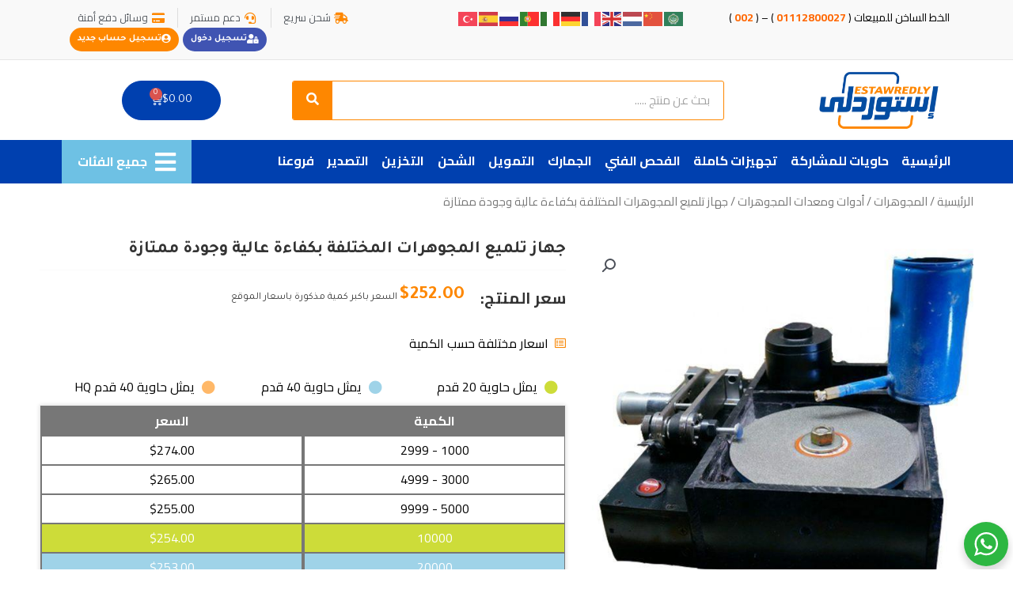

--- FILE ---
content_type: text/css
request_url: https://estawredly.com/wp-content/plugins/Woo-Products-Quantity-Range-Pricing/public/css/woo-products-quantity-range-pricing-public.css?ver=1.0.0
body_size: 230
content:
/**
 * All of the CSS for your public-facing functionality should be
 * included in this file.
 */
table.variation_quantity_table {
    box-shadow: 0 0 5px #ddd;
}

table.variation_quantity_table thead th {
    background: #ddd;
}

table.variation_quantity_table th, table.variation_quantity_table td {
    border: 1px solid #eee;
    text-align: center;
}

table.variation_quantity_table tbody tr:nth-child(odd) {
    background: #f5f5f5;
}

table.variation_quantity_table tbody tr:nth-child(even) {
    background: #ffffff;
}

--- FILE ---
content_type: text/css
request_url: https://estawredly.com/wp-content/uploads/elementor/css/post-3550.css?ver=1727956479
body_size: 2166
content:
.elementor-3550 .elementor-element.elementor-element-d4359ae:not(.elementor-motion-effects-element-type-background), .elementor-3550 .elementor-element.elementor-element-d4359ae > .elementor-motion-effects-container > .elementor-motion-effects-layer{background-color:#F9F9F9;}.elementor-3550 .elementor-element.elementor-element-d4359ae{border-style:solid;border-width:0px 0px 1px 0px;border-color:#E5E5E5;transition:background 0.3s, border 0.3s, border-radius 0.3s, box-shadow 0.3s;}.elementor-3550 .elementor-element.elementor-element-d4359ae > .elementor-background-overlay{transition:background 0.3s, border-radius 0.3s, opacity 0.3s;}.elementor-3550 .elementor-element.elementor-element-ba70264{font-size:14px;}.elementor-bc-flex-widget .elementor-3550 .elementor-element.elementor-element-4f788d7.elementor-column .elementor-widget-wrap{align-items:center;}.elementor-3550 .elementor-element.elementor-element-4f788d7.elementor-column.elementor-element[data-element_type="column"] > .elementor-widget-wrap.elementor-element-populated{align-content:center;align-items:center;}.elementor-3550 .elementor-element.elementor-element-4f788d7.elementor-column > .elementor-widget-wrap{justify-content:flex-end;}.elementor-3550 .elementor-element.elementor-element-9041c8c .elementor-icon-list-items:not(.elementor-inline-items) .elementor-icon-list-item:not(:last-child){padding-bottom:calc(30px/2);}.elementor-3550 .elementor-element.elementor-element-9041c8c .elementor-icon-list-items:not(.elementor-inline-items) .elementor-icon-list-item:not(:first-child){margin-top:calc(30px/2);}.elementor-3550 .elementor-element.elementor-element-9041c8c .elementor-icon-list-items.elementor-inline-items .elementor-icon-list-item{margin-right:calc(30px/2);margin-left:calc(30px/2);}.elementor-3550 .elementor-element.elementor-element-9041c8c .elementor-icon-list-items.elementor-inline-items{margin-right:calc(-30px/2);margin-left:calc(-30px/2);}body.rtl .elementor-3550 .elementor-element.elementor-element-9041c8c .elementor-icon-list-items.elementor-inline-items .elementor-icon-list-item:after{left:calc(-30px/2);}body:not(.rtl) .elementor-3550 .elementor-element.elementor-element-9041c8c .elementor-icon-list-items.elementor-inline-items .elementor-icon-list-item:after{right:calc(-30px/2);}.elementor-3550 .elementor-element.elementor-element-9041c8c .elementor-icon-list-item:not(:last-child):after{content:"";border-color:#ddd;}.elementor-3550 .elementor-element.elementor-element-9041c8c .elementor-icon-list-items:not(.elementor-inline-items) .elementor-icon-list-item:not(:last-child):after{border-top-style:solid;border-top-width:1px;}.elementor-3550 .elementor-element.elementor-element-9041c8c .elementor-icon-list-items.elementor-inline-items .elementor-icon-list-item:not(:last-child):after{border-left-style:solid;}.elementor-3550 .elementor-element.elementor-element-9041c8c .elementor-inline-items .elementor-icon-list-item:not(:last-child):after{border-left-width:1px;}.elementor-3550 .elementor-element.elementor-element-9041c8c .elementor-icon-list-icon i{color:#FE8700;transition:color 0.3s;}.elementor-3550 .elementor-element.elementor-element-9041c8c .elementor-icon-list-icon svg{fill:#FE8700;transition:fill 0.3s;}.elementor-3550 .elementor-element.elementor-element-9041c8c{--e-icon-list-icon-size:14px;--icon-vertical-offset:0px;}.elementor-3550 .elementor-element.elementor-element-9041c8c .elementor-icon-list-item > .elementor-icon-list-text, .elementor-3550 .elementor-element.elementor-element-9041c8c .elementor-icon-list-item > a{font-size:13px;}.elementor-3550 .elementor-element.elementor-element-9041c8c .elementor-icon-list-text{color:#54595F;transition:color 0.3s;}.elementor-3550 .elementor-element.elementor-element-257cab2 .elementor-icon-list-items:not(.elementor-inline-items) .elementor-icon-list-item:not(:last-child){padding-bottom:calc(30px/2);}.elementor-3550 .elementor-element.elementor-element-257cab2 .elementor-icon-list-items:not(.elementor-inline-items) .elementor-icon-list-item:not(:first-child){margin-top:calc(30px/2);}.elementor-3550 .elementor-element.elementor-element-257cab2 .elementor-icon-list-items.elementor-inline-items .elementor-icon-list-item{margin-right:calc(30px/2);margin-left:calc(30px/2);}.elementor-3550 .elementor-element.elementor-element-257cab2 .elementor-icon-list-items.elementor-inline-items{margin-right:calc(-30px/2);margin-left:calc(-30px/2);}body.rtl .elementor-3550 .elementor-element.elementor-element-257cab2 .elementor-icon-list-items.elementor-inline-items .elementor-icon-list-item:after{left:calc(-30px/2);}body:not(.rtl) .elementor-3550 .elementor-element.elementor-element-257cab2 .elementor-icon-list-items.elementor-inline-items .elementor-icon-list-item:after{right:calc(-30px/2);}.elementor-3550 .elementor-element.elementor-element-257cab2 .elementor-icon-list-item:not(:last-child):after{content:"";border-color:#ddd;}.elementor-3550 .elementor-element.elementor-element-257cab2 .elementor-icon-list-items:not(.elementor-inline-items) .elementor-icon-list-item:not(:last-child):after{border-top-style:solid;border-top-width:1px;}.elementor-3550 .elementor-element.elementor-element-257cab2 .elementor-icon-list-items.elementor-inline-items .elementor-icon-list-item:not(:last-child):after{border-left-style:solid;}.elementor-3550 .elementor-element.elementor-element-257cab2 .elementor-inline-items .elementor-icon-list-item:not(:last-child):after{border-left-width:1px;}.elementor-3550 .elementor-element.elementor-element-257cab2 .elementor-icon-list-icon i{color:#FE8700;transition:color 0.3s;}.elementor-3550 .elementor-element.elementor-element-257cab2 .elementor-icon-list-icon svg{fill:#FE8700;transition:fill 0.3s;}.elementor-3550 .elementor-element.elementor-element-257cab2{--e-icon-list-icon-size:14px;--icon-vertical-offset:0px;width:auto;max-width:auto;}.elementor-3550 .elementor-element.elementor-element-257cab2 .elementor-icon-list-item > .elementor-icon-list-text, .elementor-3550 .elementor-element.elementor-element-257cab2 .elementor-icon-list-item > a{font-size:13px;}.elementor-3550 .elementor-element.elementor-element-257cab2 .elementor-icon-list-text{color:#54595F;transition:color 0.3s;}.elementor-3550 .elementor-element.elementor-element-257cab2 > .elementor-widget-container{margin:0px 0px 0px 10px;}.elementor-3550 .elementor-element.elementor-element-f18d5f1 .elementor-button-content-wrapper{flex-direction:row;}.elementor-3550 .elementor-element.elementor-element-f18d5f1 .elementor-button{font-size:12px;font-weight:700;background-color:var( --e-global-color-70b9391f );padding:8px 10px 8px 10px;}.elementor-3550 .elementor-element.elementor-element-f18d5f1 > .elementor-widget-container{margin:0px 0px 0px 5px;}.elementor-3550 .elementor-element.elementor-element-f18d5f1{width:auto;max-width:auto;}.elementor-3550 .elementor-element.elementor-element-542965f .elementor-button-content-wrapper{flex-direction:row;}.elementor-3550 .elementor-element.elementor-element-542965f .elementor-button{font-size:12px;font-weight:700;padding:8px 10px 8px 10px;}.elementor-3550 .elementor-element.elementor-element-542965f{width:auto;max-width:auto;}.elementor-3550 .elementor-element.elementor-element-014fb0e:not(.elementor-motion-effects-element-type-background), .elementor-3550 .elementor-element.elementor-element-014fb0e > .elementor-motion-effects-container > .elementor-motion-effects-layer{background-color:#FFFFFF;}.elementor-3550 .elementor-element.elementor-element-014fb0e{transition:background 0.3s, border 0.3s, border-radius 0.3s, box-shadow 0.3s;padding:0px 0px 0px 0px;}.elementor-3550 .elementor-element.elementor-element-014fb0e > .elementor-background-overlay{transition:background 0.3s, border-radius 0.3s, opacity 0.3s;}.elementor-3550 .elementor-element.elementor-element-d7f1c20{text-align:right;}.elementor-3550 .elementor-element.elementor-element-d7f1c20 img{width:160px;max-width:160px;}.elementor-3550 .elementor-element.elementor-element-d7f1c20 > .elementor-widget-container{margin:0px 10px 0px 0px;}.elementor-bc-flex-widget .elementor-3550 .elementor-element.elementor-element-0aaec93.elementor-column .elementor-widget-wrap{align-items:center;}.elementor-3550 .elementor-element.elementor-element-0aaec93.elementor-column.elementor-element[data-element_type="column"] > .elementor-widget-wrap.elementor-element-populated{align-content:center;align-items:center;}.elementor-3550 .elementor-element.elementor-element-71d2043 .elementor-search-form__container{min-height:50px;}.elementor-3550 .elementor-element.elementor-element-71d2043 .elementor-search-form__submit{min-width:50px;background-color:#FE8700;}body:not(.rtl) .elementor-3550 .elementor-element.elementor-element-71d2043 .elementor-search-form__icon{padding-left:calc(50px / 3);}body.rtl .elementor-3550 .elementor-element.elementor-element-71d2043 .elementor-search-form__icon{padding-right:calc(50px / 3);}.elementor-3550 .elementor-element.elementor-element-71d2043 .elementor-search-form__input, .elementor-3550 .elementor-element.elementor-element-71d2043.elementor-search-form--button-type-text .elementor-search-form__submit{padding-left:calc(50px / 3);padding-right:calc(50px / 3);}.elementor-3550 .elementor-element.elementor-element-71d2043:not(.elementor-search-form--skin-full_screen) .elementor-search-form__container{background-color:#FFFFFF;border-color:#FE8700;border-width:1px 1px 1px 1px;border-radius:3px;}.elementor-3550 .elementor-element.elementor-element-71d2043.elementor-search-form--skin-full_screen input[type="search"].elementor-search-form__input{background-color:#FFFFFF;border-color:#FE8700;border-width:1px 1px 1px 1px;border-radius:3px;}.elementor-bc-flex-widget .elementor-3550 .elementor-element.elementor-element-69f7a02.elementor-column .elementor-widget-wrap{align-items:center;}.elementor-3550 .elementor-element.elementor-element-69f7a02.elementor-column.elementor-element[data-element_type="column"] > .elementor-widget-wrap.elementor-element-populated{align-content:center;align-items:center;}.elementor-3550 .elementor-element.elementor-element-802fb33{--main-alignment:center;--divider-style:solid;--subtotal-divider-style:solid;--elementor-remove-from-cart-button:none;--remove-from-cart-button:block;--toggle-button-text-color:#FFFFFF;--toggle-button-icon-color:#FFFFFF;--toggle-button-background-color:#0040AF;--toggle-button-border-color:#0040AF;--cart-border-style:none;--cart-footer-layout:1fr 1fr;--products-max-height-sidecart:calc(100vh - 240px);--products-max-height-minicart:calc(100vh - 385px);}.elementor-3550 .elementor-element.elementor-element-802fb33 .widget_shopping_cart_content{--subtotal-divider-left-width:0;--subtotal-divider-right-width:0;}.elementor-3550 .elementor-element.elementor-element-58133e3:not(.elementor-motion-effects-element-type-background), .elementor-3550 .elementor-element.elementor-element-58133e3 > .elementor-motion-effects-container > .elementor-motion-effects-layer{background-color:#0040AF;}.elementor-3550 .elementor-element.elementor-element-58133e3{transition:background 0.3s, border 0.3s, border-radius 0.3s, box-shadow 0.3s;}.elementor-3550 .elementor-element.elementor-element-58133e3 > .elementor-background-overlay{transition:background 0.3s, border-radius 0.3s, opacity 0.3s;}.elementor-3550 .elementor-element.elementor-element-0c484e8 .elementor-nav-menu .elementor-item{font-family:"Cairo", Sans-serif;font-weight:700;}.elementor-3550 .elementor-element.elementor-element-0c484e8 .elementor-nav-menu--main .elementor-item{color:#FFFFFF;fill:#FFFFFF;padding-left:2px;padding-right:2px;padding-top:16px;padding-bottom:16px;}.elementor-3550 .elementor-element.elementor-element-0c484e8 .elementor-nav-menu--main .elementor-item:hover,
					.elementor-3550 .elementor-element.elementor-element-0c484e8 .elementor-nav-menu--main .elementor-item.elementor-item-active,
					.elementor-3550 .elementor-element.elementor-element-0c484e8 .elementor-nav-menu--main .elementor-item.highlighted,
					.elementor-3550 .elementor-element.elementor-element-0c484e8 .elementor-nav-menu--main .elementor-item:focus{color:var( --e-global-color-63322c0c );fill:var( --e-global-color-63322c0c );}.elementor-3550 .elementor-element.elementor-element-0c484e8 .elementor-nav-menu--main .elementor-item.elementor-item-active{color:var( --e-global-color-63322c0c );}.elementor-3550 .elementor-element.elementor-element-2dbf6f3 .elementor-nav-menu .elementor-item{font-family:"Cairo", Sans-serif;font-weight:700;}.elementor-3550 .elementor-element.elementor-element-2dbf6f3 .elementor-nav-menu--main .elementor-item{color:#FFFFFF;fill:#FFFFFF;}.elementor-3550 .elementor-element.elementor-element-2dbf6f3 .elementor-nav-menu--main .elementor-item:hover,
					.elementor-3550 .elementor-element.elementor-element-2dbf6f3 .elementor-nav-menu--main .elementor-item.elementor-item-active,
					.elementor-3550 .elementor-element.elementor-element-2dbf6f3 .elementor-nav-menu--main .elementor-item.highlighted,
					.elementor-3550 .elementor-element.elementor-element-2dbf6f3 .elementor-nav-menu--main .elementor-item:focus{color:var( --e-global-color-63322c0c );fill:var( --e-global-color-63322c0c );}.elementor-3550 .elementor-element.elementor-element-2dbf6f3 .elementor-nav-menu--main .elementor-item.elementor-item-active{color:var( --e-global-color-63322c0c );}.elementor-bc-flex-widget .elementor-3550 .elementor-element.elementor-element-7bfd860.elementor-column .elementor-widget-wrap{align-items:center;}.elementor-3550 .elementor-element.elementor-element-7bfd860.elementor-column.elementor-element[data-element_type="column"] > .elementor-widget-wrap.elementor-element-populated{align-content:center;align-items:center;}.elementor-3550 .elementor-element.elementor-element-7bfd860.elementor-column > .elementor-widget-wrap{justify-content:center;}.elementor-3550 .elementor-element.elementor-element-d15dc38 .jet-mobile-menu__toggle .jet-mobile-menu__toggle-icon{color:var( --e-global-color-45cdb39b );}.elementor-3550 .elementor-element.elementor-element-d15dc38 .jet-mobile-menu__toggle .jet-mobile-menu__toggle-icon i{font-size:30px;}.elementor-3550 .elementor-element.elementor-element-d15dc38 .jet-mobile-menu__toggle .jet-mobile-menu__toggle-icon svg{width:30px;}.elementor-3550 .elementor-element.elementor-element-d15dc38 .jet-mobile-menu__toggle .jet-mobile-menu__toggle-text{color:var( --e-global-color-45cdb39b );font-weight:700;}.elementor-3550 .elementor-element.elementor-element-d15dc38 .jet-mobile-menu__container{width:320px;z-index:999;}.elementor-3550 .elementor-element.elementor-element-d15dc38 .jet-mobile-menu__container .jet-mobile-menu__container-inner{background-color:#ECF2F8;}.elementor-3550 .elementor-element.elementor-element-d15dc38 .jet-mobile-menu-widget .jet-mobile-menu-cover{z-index:calc(999-1);}.elementor-3550 .elementor-element.elementor-element-d15dc38 .jet-mobile-menu__item .jet-menu-icon{font-size:15px;min-width:15px;align-self:center;justify-content:center;color:var( --e-global-color-63322c0c );}.elementor-3550 .elementor-element.elementor-element-d15dc38 .jet-mobile-menu__item .jet-menu-icon svg{width:15px;}.elementor-3550 .elementor-element.elementor-element-d15dc38 .jet-mobile-menu__item .jet-menu-label{font-size:14px;color:#837878;}.elementor-3550 .elementor-element.elementor-element-d15dc38 .jet-mobile-menu__item{padding:5px 5px 5px 5px;}.elementor-3550 .elementor-element.elementor-element-d15dc38 .jet-mobile-menu__item .jet-menu-badge{align-self:flex-start;}.elementor-3550 .elementor-element.elementor-element-d15dc38 .jet-mobile-menu__item .jet-dropdown-arrow i{font-size:10px;}.elementor-3550 .elementor-element.elementor-element-d15dc38 .jet-mobile-menu__item .jet-dropdown-arrow svg{width:10px;}.elementor-3550 .elementor-element.elementor-element-d15dc38 .jet-mobile-menu__item:hover .jet-menu-label{color:var( --e-global-color-6abee9ff );}.elementor-3550 .elementor-element.elementor-element-d15dc38 > .elementor-widget-container{padding:10px 10px 10px 10px;background-color:var( --e-global-color-primary );}@media(max-width:767px){.elementor-3550 .elementor-element.elementor-element-ba70264{text-align:center;font-size:14px;}.elementor-bc-flex-widget .elementor-3550 .elementor-element.elementor-element-4f788d7.elementor-column .elementor-widget-wrap{align-items:center;}.elementor-3550 .elementor-element.elementor-element-4f788d7.elementor-column.elementor-element[data-element_type="column"] > .elementor-widget-wrap.elementor-element-populated{align-content:center;align-items:center;}.elementor-3550 .elementor-element.elementor-element-4f788d7.elementor-column > .elementor-widget-wrap{justify-content:center;}.elementor-3550 .elementor-element.elementor-element-9041c8c .elementor-icon-list-items:not(.elementor-inline-items) .elementor-icon-list-item:not(:last-child){padding-bottom:calc(10px/2);}.elementor-3550 .elementor-element.elementor-element-9041c8c .elementor-icon-list-items:not(.elementor-inline-items) .elementor-icon-list-item:not(:first-child){margin-top:calc(10px/2);}.elementor-3550 .elementor-element.elementor-element-9041c8c .elementor-icon-list-items.elementor-inline-items .elementor-icon-list-item{margin-right:calc(10px/2);margin-left:calc(10px/2);}.elementor-3550 .elementor-element.elementor-element-9041c8c .elementor-icon-list-items.elementor-inline-items{margin-right:calc(-10px/2);margin-left:calc(-10px/2);}body.rtl .elementor-3550 .elementor-element.elementor-element-9041c8c .elementor-icon-list-items.elementor-inline-items .elementor-icon-list-item:after{left:calc(-10px/2);}body:not(.rtl) .elementor-3550 .elementor-element.elementor-element-9041c8c .elementor-icon-list-items.elementor-inline-items .elementor-icon-list-item:after{right:calc(-10px/2);}.elementor-3550 .elementor-element.elementor-element-9041c8c{--e-icon-list-icon-size:10px;}.elementor-3550 .elementor-element.elementor-element-9041c8c .elementor-icon-list-item > .elementor-icon-list-text, .elementor-3550 .elementor-element.elementor-element-9041c8c .elementor-icon-list-item > a{font-size:10px;}.elementor-3550 .elementor-element.elementor-element-257cab2 .elementor-icon-list-items:not(.elementor-inline-items) .elementor-icon-list-item:not(:last-child){padding-bottom:calc(10px/2);}.elementor-3550 .elementor-element.elementor-element-257cab2 .elementor-icon-list-items:not(.elementor-inline-items) .elementor-icon-list-item:not(:first-child){margin-top:calc(10px/2);}.elementor-3550 .elementor-element.elementor-element-257cab2 .elementor-icon-list-items.elementor-inline-items .elementor-icon-list-item{margin-right:calc(10px/2);margin-left:calc(10px/2);}.elementor-3550 .elementor-element.elementor-element-257cab2 .elementor-icon-list-items.elementor-inline-items{margin-right:calc(-10px/2);margin-left:calc(-10px/2);}body.rtl .elementor-3550 .elementor-element.elementor-element-257cab2 .elementor-icon-list-items.elementor-inline-items .elementor-icon-list-item:after{left:calc(-10px/2);}body:not(.rtl) .elementor-3550 .elementor-element.elementor-element-257cab2 .elementor-icon-list-items.elementor-inline-items .elementor-icon-list-item:after{right:calc(-10px/2);}.elementor-3550 .elementor-element.elementor-element-257cab2{--e-icon-list-icon-size:10px;}.elementor-3550 .elementor-element.elementor-element-257cab2 .elementor-icon-list-item > .elementor-icon-list-text, .elementor-3550 .elementor-element.elementor-element-257cab2 .elementor-icon-list-item > a{font-size:10px;}.elementor-3550 .elementor-element.elementor-element-d7f1c20{text-align:center;}.elementor-3550 .elementor-element.elementor-element-0aaec93{width:70%;}.elementor-3550 .elementor-element.elementor-element-69f7a02{width:30%;}.elementor-3550 .elementor-element.elementor-element-802fb33{--toggle-icon-padding:9px 9px 9px 9px;}.elementor-3550 .elementor-element.elementor-element-162c291{width:80%;}.elementor-3550 .elementor-element.elementor-element-66a7b69{width:60%;}.elementor-bc-flex-widget .elementor-3550 .elementor-element.elementor-element-66a7b69.elementor-column .elementor-widget-wrap{align-items:center;}.elementor-3550 .elementor-element.elementor-element-66a7b69.elementor-column.elementor-element[data-element_type="column"] > .elementor-widget-wrap.elementor-element-populated{align-content:center;align-items:center;}.elementor-3550 .elementor-element.elementor-element-2dbf6f3 .elementor-nav-menu--main .elementor-item{padding-left:9px;padding-right:9px;}.elementor-3550 .elementor-element.elementor-element-2dbf6f3 > .elementor-widget-container{margin:0px 0px 0px 0px;padding:0px 0px 0px 0px;}.elementor-3550 .elementor-element.elementor-element-7bfd860{width:40%;}.elementor-3550 .elementor-element.elementor-element-d15dc38 .jet-mobile-menu__toggle .jet-mobile-menu__toggle-text{font-size:12px;}.elementor-3550 .elementor-element.elementor-element-d15dc38 > .elementor-widget-container{padding:10px 10px 10px 10px;}}@media(min-width:768px){.elementor-3550 .elementor-element.elementor-element-4f07ab8{width:27.279%;}.elementor-3550 .elementor-element.elementor-element-1b02d9f{width:30.983%;}.elementor-3550 .elementor-element.elementor-element-4f788d7{width:41.07%;}.elementor-3550 .elementor-element.elementor-element-f706811{width:25%;}.elementor-3550 .elementor-element.elementor-element-0aaec93{width:49.664%;}.elementor-3550 .elementor-element.elementor-element-69f7a02{width:25%;}.elementor-3550 .elementor-element.elementor-element-162c291{width:76.071%;}.elementor-3550 .elementor-element.elementor-element-66a7b69{width:8.832%;}.elementor-3550 .elementor-element.elementor-element-7bfd860{width:14.398%;}}/* Start custom CSS for shortcode, class: .elementor-element-83d2c13 */.gtranslate_wrapper {
    text-align: center;
}/* End custom CSS */
/* Start custom CSS for jet-mobile-menu, class: .elementor-element-d15dc38 */.elementor-3550 .elementor-element.elementor-element-d15dc38 .jet-mobile-menu__item .jet-menu-icon {
    margin-left: 10px;
}
.elementor-3550 .elementor-element.elementor-element-d15dc38 .jet-mobile-menu__toggle .jet-mobile-menu__toggle-icon {
    color: var( --e-global-color-45cdb39b );
    margin-left: 10px;
}

.jet-mobile-menu__item {
    border-bottom: 1px solid #ddd;
    padding: 10px 0 !important;
    
}/* End custom CSS */

--- FILE ---
content_type: text/css
request_url: https://estawredly.com/wp-content/uploads/elementor/css/post-3545.css?ver=1727956479
body_size: 1941
content:
.elementor-3545 .elementor-element.elementor-element-4fe83a0:not(.elementor-motion-effects-element-type-background), .elementor-3545 .elementor-element.elementor-element-4fe83a0 > .elementor-motion-effects-container > .elementor-motion-effects-layer{background-color:#0040AF;}.elementor-3545 .elementor-element.elementor-element-4fe83a0{transition:background 0.3s, border 0.3s, border-radius 0.3s, box-shadow 0.3s;margin-top:0px;margin-bottom:0px;padding:10px 0px 10px 0px;}.elementor-3545 .elementor-element.elementor-element-4fe83a0 > .elementor-background-overlay{transition:background 0.3s, border-radius 0.3s, opacity 0.3s;}.elementor-3545 .elementor-element.elementor-element-4207d7b > .elementor-widget-wrap > .elementor-widget:not(.elementor-widget__width-auto):not(.elementor-widget__width-initial):not(:last-child):not(.elementor-absolute){margin-bottom:0px;}.elementor-3545 .elementor-element.elementor-element-4207d7b:not(.elementor-motion-effects-element-type-background) > .elementor-widget-wrap, .elementor-3545 .elementor-element.elementor-element-4207d7b > .elementor-widget-wrap > .elementor-motion-effects-container > .elementor-motion-effects-layer{background-color:#03368F;}.elementor-3545 .elementor-element.elementor-element-4207d7b > .elementor-element-populated, .elementor-3545 .elementor-element.elementor-element-4207d7b > .elementor-element-populated > .elementor-background-overlay, .elementor-3545 .elementor-element.elementor-element-4207d7b > .elementor-background-slideshow{border-radius:3px 3px 3px 3px;}.elementor-3545 .elementor-element.elementor-element-4207d7b > .elementor-element-populated{margin:5% 5% 5% 5%;--e-column-margin-right:5%;--e-column-margin-left:5%;padding:15px 15px 15px 15px;}.elementor-3545 .elementor-element.elementor-element-f11453f .elementor-icon-box-wrapper{text-align:justify;}.elementor-3545 .elementor-element.elementor-element-f11453f{--icon-box-icon-margin:18px;}.elementor-3545 .elementor-element.elementor-element-f11453f .elementor-icon-box-title{margin-bottom:3px;color:#f8f6f3;}.elementor-3545 .elementor-element.elementor-element-f11453f.elementor-view-stacked .elementor-icon{background-color:#FE8700;}.elementor-3545 .elementor-element.elementor-element-f11453f.elementor-view-framed .elementor-icon, .elementor-3545 .elementor-element.elementor-element-f11453f.elementor-view-default .elementor-icon{fill:#FE8700;color:#FE8700;border-color:#FE8700;}.elementor-3545 .elementor-element.elementor-element-f11453f .elementor-icon{font-size:32px;}.elementor-3545 .elementor-element.elementor-element-f11453f .elementor-icon-box-title, .elementor-3545 .elementor-element.elementor-element-f11453f .elementor-icon-box-title a{font-family:"Cairo", Sans-serif;font-size:16px;font-weight:700;}.elementor-3545 .elementor-element.elementor-element-f11453f .elementor-icon-box-description{color:#FFFFFF;font-size:13px;}.elementor-3545 .elementor-element.elementor-element-f11453f > .elementor-widget-container{margin:0px 0px 0px 0px;padding:0px 0px 0px 0px;}.elementor-3545 .elementor-element.elementor-element-2a853d3 > .elementor-widget-wrap > .elementor-widget:not(.elementor-widget__width-auto):not(.elementor-widget__width-initial):not(:last-child):not(.elementor-absolute){margin-bottom:0px;}.elementor-3545 .elementor-element.elementor-element-2a853d3:not(.elementor-motion-effects-element-type-background) > .elementor-widget-wrap, .elementor-3545 .elementor-element.elementor-element-2a853d3 > .elementor-widget-wrap > .elementor-motion-effects-container > .elementor-motion-effects-layer{background-color:#03368F;}.elementor-3545 .elementor-element.elementor-element-2a853d3 > .elementor-element-populated, .elementor-3545 .elementor-element.elementor-element-2a853d3 > .elementor-element-populated > .elementor-background-overlay, .elementor-3545 .elementor-element.elementor-element-2a853d3 > .elementor-background-slideshow{border-radius:3px 3px 3px 3px;}.elementor-3545 .elementor-element.elementor-element-2a853d3 > .elementor-element-populated{margin:5% 5% 5% 5%;--e-column-margin-right:5%;--e-column-margin-left:5%;padding:15px 15px 15px 15px;}.elementor-3545 .elementor-element.elementor-element-a768fef .elementor-icon-box-wrapper{text-align:justify;}.elementor-3545 .elementor-element.elementor-element-a768fef{--icon-box-icon-margin:18px;}.elementor-3545 .elementor-element.elementor-element-a768fef .elementor-icon-box-title{margin-bottom:3px;color:#f8f6f3;}.elementor-3545 .elementor-element.elementor-element-a768fef.elementor-view-stacked .elementor-icon{background-color:#FE8700;}.elementor-3545 .elementor-element.elementor-element-a768fef.elementor-view-framed .elementor-icon, .elementor-3545 .elementor-element.elementor-element-a768fef.elementor-view-default .elementor-icon{fill:#FE8700;color:#FE8700;border-color:#FE8700;}.elementor-3545 .elementor-element.elementor-element-a768fef .elementor-icon{font-size:32px;}.elementor-3545 .elementor-element.elementor-element-a768fef .elementor-icon-box-title, .elementor-3545 .elementor-element.elementor-element-a768fef .elementor-icon-box-title a{font-family:"Cairo", Sans-serif;font-size:16px;font-weight:700;}.elementor-3545 .elementor-element.elementor-element-a768fef .elementor-icon-box-description{color:#FFFFFF;font-size:13px;}.elementor-3545 .elementor-element.elementor-element-a768fef > .elementor-widget-container{margin:0px 0px 0px 0px;padding:0px 0px 0px 0px;}.elementor-3545 .elementor-element.elementor-element-cb37428 > .elementor-widget-wrap > .elementor-widget:not(.elementor-widget__width-auto):not(.elementor-widget__width-initial):not(:last-child):not(.elementor-absolute){margin-bottom:0px;}.elementor-3545 .elementor-element.elementor-element-cb37428:not(.elementor-motion-effects-element-type-background) > .elementor-widget-wrap, .elementor-3545 .elementor-element.elementor-element-cb37428 > .elementor-widget-wrap > .elementor-motion-effects-container > .elementor-motion-effects-layer{background-color:#03368F;}.elementor-3545 .elementor-element.elementor-element-cb37428 > .elementor-element-populated{margin:5% 5% 5% 5%;--e-column-margin-right:5%;--e-column-margin-left:5%;padding:15px 15px 15px 15px;}.elementor-3545 .elementor-element.elementor-element-6d4cc20 .elementor-icon-box-wrapper{text-align:justify;}.elementor-3545 .elementor-element.elementor-element-6d4cc20{--icon-box-icon-margin:18px;}.elementor-3545 .elementor-element.elementor-element-6d4cc20 .elementor-icon-box-title{margin-bottom:3px;color:#f8f6f3;}.elementor-3545 .elementor-element.elementor-element-6d4cc20.elementor-view-stacked .elementor-icon{background-color:#FE8700;}.elementor-3545 .elementor-element.elementor-element-6d4cc20.elementor-view-framed .elementor-icon, .elementor-3545 .elementor-element.elementor-element-6d4cc20.elementor-view-default .elementor-icon{fill:#FE8700;color:#FE8700;border-color:#FE8700;}.elementor-3545 .elementor-element.elementor-element-6d4cc20 .elementor-icon{font-size:32px;}.elementor-3545 .elementor-element.elementor-element-6d4cc20 .elementor-icon-box-title, .elementor-3545 .elementor-element.elementor-element-6d4cc20 .elementor-icon-box-title a{font-family:"Cairo", Sans-serif;font-size:16px;font-weight:700;}.elementor-3545 .elementor-element.elementor-element-6d4cc20 .elementor-icon-box-description{color:#FFFFFF;font-size:13px;}.elementor-3545 .elementor-element.elementor-element-6d4cc20 > .elementor-widget-container{margin:0px 0px 0px 0px;padding:0px 0px 0px 0px;}.elementor-3545 .elementor-element.elementor-element-e38cb6f:not(.elementor-motion-effects-element-type-background), .elementor-3545 .elementor-element.elementor-element-e38cb6f > .elementor-motion-effects-container > .elementor-motion-effects-layer{background-color:#FFFFFF;}.elementor-3545 .elementor-element.elementor-element-e38cb6f{transition:background 0.3s, border 0.3s, border-radius 0.3s, box-shadow 0.3s;padding:40px 0px 20px 0px;}.elementor-3545 .elementor-element.elementor-element-e38cb6f > .elementor-background-overlay{transition:background 0.3s, border-radius 0.3s, opacity 0.3s;}.elementor-3545 .elementor-element.elementor-element-a088b06 .elementor-heading-title{color:#000000;font-family:"Cairo", Sans-serif;font-size:20px;font-weight:700;}.elementor-3545 .elementor-element.elementor-element-909c6e8 .elementor-icon-list-items:not(.elementor-inline-items) .elementor-icon-list-item:not(:last-child){padding-bottom:calc(15px/2);}.elementor-3545 .elementor-element.elementor-element-909c6e8 .elementor-icon-list-items:not(.elementor-inline-items) .elementor-icon-list-item:not(:first-child){margin-top:calc(15px/2);}.elementor-3545 .elementor-element.elementor-element-909c6e8 .elementor-icon-list-items.elementor-inline-items .elementor-icon-list-item{margin-right:calc(15px/2);margin-left:calc(15px/2);}.elementor-3545 .elementor-element.elementor-element-909c6e8 .elementor-icon-list-items.elementor-inline-items{margin-right:calc(-15px/2);margin-left:calc(-15px/2);}body.rtl .elementor-3545 .elementor-element.elementor-element-909c6e8 .elementor-icon-list-items.elementor-inline-items .elementor-icon-list-item:after{left:calc(-15px/2);}body:not(.rtl) .elementor-3545 .elementor-element.elementor-element-909c6e8 .elementor-icon-list-items.elementor-inline-items .elementor-icon-list-item:after{right:calc(-15px/2);}.elementor-3545 .elementor-element.elementor-element-909c6e8 .elementor-icon-list-item:not(:last-child):after{content:"";border-color:#F7F7F7;}.elementor-3545 .elementor-element.elementor-element-909c6e8 .elementor-icon-list-items:not(.elementor-inline-items) .elementor-icon-list-item:not(:last-child):after{border-top-style:solid;border-top-width:1px;}.elementor-3545 .elementor-element.elementor-element-909c6e8 .elementor-icon-list-items.elementor-inline-items .elementor-icon-list-item:not(:last-child):after{border-left-style:solid;}.elementor-3545 .elementor-element.elementor-element-909c6e8 .elementor-inline-items .elementor-icon-list-item:not(:last-child):after{border-left-width:1px;}.elementor-3545 .elementor-element.elementor-element-909c6e8 .elementor-icon-list-icon i{color:#FE8700;transition:color 0.3s;}.elementor-3545 .elementor-element.elementor-element-909c6e8 .elementor-icon-list-icon svg{fill:#FE8700;transition:fill 0.3s;}.elementor-3545 .elementor-element.elementor-element-909c6e8{--e-icon-list-icon-size:12px;--icon-vertical-offset:0px;}.elementor-3545 .elementor-element.elementor-element-909c6e8 .elementor-icon-list-icon{padding-left:12px;}.elementor-3545 .elementor-element.elementor-element-909c6e8 .elementor-icon-list-item > .elementor-icon-list-text, .elementor-3545 .elementor-element.elementor-element-909c6e8 .elementor-icon-list-item > a{font-size:13px;font-weight:700;}.elementor-3545 .elementor-element.elementor-element-909c6e8 .elementor-icon-list-text{color:#54595F;transition:color 0.3s;}.elementor-3545 .elementor-element.elementor-element-909c6e8 .elementor-icon-list-item:hover .elementor-icon-list-text{color:#0040AF;}.elementor-3545 .elementor-element.elementor-element-909c6e8 > .elementor-widget-container{padding:10px 10px 10px 10px;background-color:#FFFFFF;}.elementor-3545 .elementor-element.elementor-element-0554920 .elementor-icon-list-items:not(.elementor-inline-items) .elementor-icon-list-item:not(:last-child){padding-bottom:calc(4px/2);}.elementor-3545 .elementor-element.elementor-element-0554920 .elementor-icon-list-items:not(.elementor-inline-items) .elementor-icon-list-item:not(:first-child){margin-top:calc(4px/2);}.elementor-3545 .elementor-element.elementor-element-0554920 .elementor-icon-list-items.elementor-inline-items .elementor-icon-list-item{margin-right:calc(4px/2);margin-left:calc(4px/2);}.elementor-3545 .elementor-element.elementor-element-0554920 .elementor-icon-list-items.elementor-inline-items{margin-right:calc(-4px/2);margin-left:calc(-4px/2);}body.rtl .elementor-3545 .elementor-element.elementor-element-0554920 .elementor-icon-list-items.elementor-inline-items .elementor-icon-list-item:after{left:calc(-4px/2);}body:not(.rtl) .elementor-3545 .elementor-element.elementor-element-0554920 .elementor-icon-list-items.elementor-inline-items .elementor-icon-list-item:after{right:calc(-4px/2);}.elementor-3545 .elementor-element.elementor-element-0554920 .elementor-icon-list-icon i{color:var( --e-global-color-63322c0c );transition:color 0.3s;}.elementor-3545 .elementor-element.elementor-element-0554920 .elementor-icon-list-icon svg{fill:var( --e-global-color-63322c0c );transition:fill 0.3s;}.elementor-3545 .elementor-element.elementor-element-0554920{--e-icon-list-icon-size:22px;--icon-vertical-offset:0px;}.elementor-3545 .elementor-element.elementor-element-0554920 .elementor-icon-list-item > .elementor-icon-list-text, .elementor-3545 .elementor-element.elementor-element-0554920 .elementor-icon-list-item > a{font-size:13px;}.elementor-3545 .elementor-element.elementor-element-0554920 .elementor-icon-list-text{transition:color 0.3s;}.elementor-3545 .elementor-element.elementor-element-5768772 .elementor-heading-title{color:#000000;font-family:"Cairo", Sans-serif;font-size:20px;font-weight:700;}.elementor-3545 .elementor-element.elementor-element-5a3df4b .elementor-icon-list-items:not(.elementor-inline-items) .elementor-icon-list-item:not(:last-child){padding-bottom:calc(15px/2);}.elementor-3545 .elementor-element.elementor-element-5a3df4b .elementor-icon-list-items:not(.elementor-inline-items) .elementor-icon-list-item:not(:first-child){margin-top:calc(15px/2);}.elementor-3545 .elementor-element.elementor-element-5a3df4b .elementor-icon-list-items.elementor-inline-items .elementor-icon-list-item{margin-right:calc(15px/2);margin-left:calc(15px/2);}.elementor-3545 .elementor-element.elementor-element-5a3df4b .elementor-icon-list-items.elementor-inline-items{margin-right:calc(-15px/2);margin-left:calc(-15px/2);}body.rtl .elementor-3545 .elementor-element.elementor-element-5a3df4b .elementor-icon-list-items.elementor-inline-items .elementor-icon-list-item:after{left:calc(-15px/2);}body:not(.rtl) .elementor-3545 .elementor-element.elementor-element-5a3df4b .elementor-icon-list-items.elementor-inline-items .elementor-icon-list-item:after{right:calc(-15px/2);}.elementor-3545 .elementor-element.elementor-element-5a3df4b .elementor-icon-list-item:not(:last-child):after{content:"";border-color:#F7F7F7;}.elementor-3545 .elementor-element.elementor-element-5a3df4b .elementor-icon-list-items:not(.elementor-inline-items) .elementor-icon-list-item:not(:last-child):after{border-top-style:solid;border-top-width:1px;}.elementor-3545 .elementor-element.elementor-element-5a3df4b .elementor-icon-list-items.elementor-inline-items .elementor-icon-list-item:not(:last-child):after{border-left-style:solid;}.elementor-3545 .elementor-element.elementor-element-5a3df4b .elementor-inline-items .elementor-icon-list-item:not(:last-child):after{border-left-width:1px;}.elementor-3545 .elementor-element.elementor-element-5a3df4b .elementor-icon-list-icon i{color:#FE8700;transition:color 0.3s;}.elementor-3545 .elementor-element.elementor-element-5a3df4b .elementor-icon-list-icon svg{fill:#FE8700;transition:fill 0.3s;}.elementor-3545 .elementor-element.elementor-element-5a3df4b{--e-icon-list-icon-size:12px;--icon-vertical-offset:0px;}.elementor-3545 .elementor-element.elementor-element-5a3df4b .elementor-icon-list-icon{padding-left:12px;}.elementor-3545 .elementor-element.elementor-element-5a3df4b .elementor-icon-list-item > .elementor-icon-list-text, .elementor-3545 .elementor-element.elementor-element-5a3df4b .elementor-icon-list-item > a{font-size:13px;font-weight:700;}.elementor-3545 .elementor-element.elementor-element-5a3df4b .elementor-icon-list-text{color:#54595F;transition:color 0.3s;}.elementor-3545 .elementor-element.elementor-element-5a3df4b .elementor-icon-list-item:hover .elementor-icon-list-text{color:#0040AF;}.elementor-3545 .elementor-element.elementor-element-5a3df4b > .elementor-widget-container{padding:10px 10px 10px 10px;background-color:#FFFFFF;}.elementor-3545 .elementor-element.elementor-element-c40e611 .elementor-heading-title{color:#000000;font-family:"Cairo", Sans-serif;font-size:20px;font-weight:700;}.elementor-3545 .elementor-element.elementor-element-f3e0f44 .elementor-icon-list-items:not(.elementor-inline-items) .elementor-icon-list-item:not(:last-child){padding-bottom:calc(15px/2);}.elementor-3545 .elementor-element.elementor-element-f3e0f44 .elementor-icon-list-items:not(.elementor-inline-items) .elementor-icon-list-item:not(:first-child){margin-top:calc(15px/2);}.elementor-3545 .elementor-element.elementor-element-f3e0f44 .elementor-icon-list-items.elementor-inline-items .elementor-icon-list-item{margin-right:calc(15px/2);margin-left:calc(15px/2);}.elementor-3545 .elementor-element.elementor-element-f3e0f44 .elementor-icon-list-items.elementor-inline-items{margin-right:calc(-15px/2);margin-left:calc(-15px/2);}body.rtl .elementor-3545 .elementor-element.elementor-element-f3e0f44 .elementor-icon-list-items.elementor-inline-items .elementor-icon-list-item:after{left:calc(-15px/2);}body:not(.rtl) .elementor-3545 .elementor-element.elementor-element-f3e0f44 .elementor-icon-list-items.elementor-inline-items .elementor-icon-list-item:after{right:calc(-15px/2);}.elementor-3545 .elementor-element.elementor-element-f3e0f44 .elementor-icon-list-item:not(:last-child):after{content:"";border-color:#F7F7F7;}.elementor-3545 .elementor-element.elementor-element-f3e0f44 .elementor-icon-list-items:not(.elementor-inline-items) .elementor-icon-list-item:not(:last-child):after{border-top-style:solid;border-top-width:1px;}.elementor-3545 .elementor-element.elementor-element-f3e0f44 .elementor-icon-list-items.elementor-inline-items .elementor-icon-list-item:not(:last-child):after{border-left-style:solid;}.elementor-3545 .elementor-element.elementor-element-f3e0f44 .elementor-inline-items .elementor-icon-list-item:not(:last-child):after{border-left-width:1px;}.elementor-3545 .elementor-element.elementor-element-f3e0f44 .elementor-icon-list-icon i{color:#FE8700;transition:color 0.3s;}.elementor-3545 .elementor-element.elementor-element-f3e0f44 .elementor-icon-list-icon svg{fill:#FE8700;transition:fill 0.3s;}.elementor-3545 .elementor-element.elementor-element-f3e0f44{--e-icon-list-icon-size:12px;--icon-vertical-offset:0px;}.elementor-3545 .elementor-element.elementor-element-f3e0f44 .elementor-icon-list-icon{padding-left:12px;}.elementor-3545 .elementor-element.elementor-element-f3e0f44 .elementor-icon-list-item > .elementor-icon-list-text, .elementor-3545 .elementor-element.elementor-element-f3e0f44 .elementor-icon-list-item > a{font-size:13px;font-weight:700;}.elementor-3545 .elementor-element.elementor-element-f3e0f44 .elementor-icon-list-text{color:#54595F;transition:color 0.3s;}.elementor-3545 .elementor-element.elementor-element-f3e0f44 .elementor-icon-list-item:hover .elementor-icon-list-text{color:#0040AF;}.elementor-3545 .elementor-element.elementor-element-f3e0f44 > .elementor-widget-container{padding:10px 10px 10px 10px;background-color:#FFFFFF;}.elementor-3545 .elementor-element.elementor-element-05ac441 .elementor-heading-title{color:#000000;font-family:"Cairo", Sans-serif;font-size:20px;font-weight:700;}.elementor-3545 .elementor-element.elementor-element-c67c25b .elementor-icon-list-items:not(.elementor-inline-items) .elementor-icon-list-item:not(:last-child){padding-bottom:calc(15px/2);}.elementor-3545 .elementor-element.elementor-element-c67c25b .elementor-icon-list-items:not(.elementor-inline-items) .elementor-icon-list-item:not(:first-child){margin-top:calc(15px/2);}.elementor-3545 .elementor-element.elementor-element-c67c25b .elementor-icon-list-items.elementor-inline-items .elementor-icon-list-item{margin-right:calc(15px/2);margin-left:calc(15px/2);}.elementor-3545 .elementor-element.elementor-element-c67c25b .elementor-icon-list-items.elementor-inline-items{margin-right:calc(-15px/2);margin-left:calc(-15px/2);}body.rtl .elementor-3545 .elementor-element.elementor-element-c67c25b .elementor-icon-list-items.elementor-inline-items .elementor-icon-list-item:after{left:calc(-15px/2);}body:not(.rtl) .elementor-3545 .elementor-element.elementor-element-c67c25b .elementor-icon-list-items.elementor-inline-items .elementor-icon-list-item:after{right:calc(-15px/2);}.elementor-3545 .elementor-element.elementor-element-c67c25b .elementor-icon-list-item:not(:last-child):after{content:"";border-color:#F7F7F7;}.elementor-3545 .elementor-element.elementor-element-c67c25b .elementor-icon-list-items:not(.elementor-inline-items) .elementor-icon-list-item:not(:last-child):after{border-top-style:solid;border-top-width:1px;}.elementor-3545 .elementor-element.elementor-element-c67c25b .elementor-icon-list-items.elementor-inline-items .elementor-icon-list-item:not(:last-child):after{border-left-style:solid;}.elementor-3545 .elementor-element.elementor-element-c67c25b .elementor-inline-items .elementor-icon-list-item:not(:last-child):after{border-left-width:1px;}.elementor-3545 .elementor-element.elementor-element-c67c25b .elementor-icon-list-icon i{color:#FE8700;transition:color 0.3s;}.elementor-3545 .elementor-element.elementor-element-c67c25b .elementor-icon-list-icon svg{fill:#FE8700;transition:fill 0.3s;}.elementor-3545 .elementor-element.elementor-element-c67c25b{--e-icon-list-icon-size:12px;--icon-vertical-offset:0px;}.elementor-3545 .elementor-element.elementor-element-c67c25b .elementor-icon-list-icon{padding-left:12px;}.elementor-3545 .elementor-element.elementor-element-c67c25b .elementor-icon-list-item > .elementor-icon-list-text, .elementor-3545 .elementor-element.elementor-element-c67c25b .elementor-icon-list-item > a{font-size:13px;font-weight:700;}.elementor-3545 .elementor-element.elementor-element-c67c25b .elementor-icon-list-text{color:#54595F;transition:color 0.3s;}.elementor-3545 .elementor-element.elementor-element-c67c25b .elementor-icon-list-item:hover .elementor-icon-list-text{color:#0040AF;}.elementor-3545 .elementor-element.elementor-element-c67c25b > .elementor-widget-container{padding:10px 10px 10px 10px;background-color:#FFFFFF;}.elementor-3545 .elementor-element.elementor-element-3fb4fe3 .elementor-heading-title{color:#000000;font-family:"Cairo", Sans-serif;font-size:20px;font-weight:700;}.elementor-3545 .elementor-element.elementor-element-61d6bef .elementor-icon-list-items:not(.elementor-inline-items) .elementor-icon-list-item:not(:last-child){padding-bottom:calc(15px/2);}.elementor-3545 .elementor-element.elementor-element-61d6bef .elementor-icon-list-items:not(.elementor-inline-items) .elementor-icon-list-item:not(:first-child){margin-top:calc(15px/2);}.elementor-3545 .elementor-element.elementor-element-61d6bef .elementor-icon-list-items.elementor-inline-items .elementor-icon-list-item{margin-right:calc(15px/2);margin-left:calc(15px/2);}.elementor-3545 .elementor-element.elementor-element-61d6bef .elementor-icon-list-items.elementor-inline-items{margin-right:calc(-15px/2);margin-left:calc(-15px/2);}body.rtl .elementor-3545 .elementor-element.elementor-element-61d6bef .elementor-icon-list-items.elementor-inline-items .elementor-icon-list-item:after{left:calc(-15px/2);}body:not(.rtl) .elementor-3545 .elementor-element.elementor-element-61d6bef .elementor-icon-list-items.elementor-inline-items .elementor-icon-list-item:after{right:calc(-15px/2);}.elementor-3545 .elementor-element.elementor-element-61d6bef .elementor-icon-list-item:not(:last-child):after{content:"";border-color:#F7F7F7;}.elementor-3545 .elementor-element.elementor-element-61d6bef .elementor-icon-list-items:not(.elementor-inline-items) .elementor-icon-list-item:not(:last-child):after{border-top-style:solid;border-top-width:1px;}.elementor-3545 .elementor-element.elementor-element-61d6bef .elementor-icon-list-items.elementor-inline-items .elementor-icon-list-item:not(:last-child):after{border-left-style:solid;}.elementor-3545 .elementor-element.elementor-element-61d6bef .elementor-inline-items .elementor-icon-list-item:not(:last-child):after{border-left-width:1px;}.elementor-3545 .elementor-element.elementor-element-61d6bef .elementor-icon-list-icon i{color:#FE8700;transition:color 0.3s;}.elementor-3545 .elementor-element.elementor-element-61d6bef .elementor-icon-list-icon svg{fill:#FE8700;transition:fill 0.3s;}.elementor-3545 .elementor-element.elementor-element-61d6bef{--e-icon-list-icon-size:12px;--icon-vertical-offset:0px;}.elementor-3545 .elementor-element.elementor-element-61d6bef .elementor-icon-list-icon{padding-left:12px;}.elementor-3545 .elementor-element.elementor-element-61d6bef .elementor-icon-list-item > .elementor-icon-list-text, .elementor-3545 .elementor-element.elementor-element-61d6bef .elementor-icon-list-item > a{font-size:13px;font-weight:700;}.elementor-3545 .elementor-element.elementor-element-61d6bef .elementor-icon-list-text{color:#54595F;transition:color 0.3s;}.elementor-3545 .elementor-element.elementor-element-61d6bef .elementor-icon-list-item:hover .elementor-icon-list-text{color:#0040AF;}.elementor-3545 .elementor-element.elementor-element-61d6bef > .elementor-widget-container{padding:10px 10px 10px 10px;background-color:#FFFFFF;}.elementor-3545 .elementor-element.elementor-element-cfa0e29:not(.elementor-motion-effects-element-type-background), .elementor-3545 .elementor-element.elementor-element-cfa0e29 > .elementor-motion-effects-container > .elementor-motion-effects-layer{background-color:#FFFFFF;}.elementor-3545 .elementor-element.elementor-element-cfa0e29{border-style:solid;border-width:1px 0px 0px 0px;border-color:#E3E3E3;transition:background 0.3s, border 0.3s, border-radius 0.3s, box-shadow 0.3s;}.elementor-3545 .elementor-element.elementor-element-cfa0e29 > .elementor-background-overlay{transition:background 0.3s, border-radius 0.3s, opacity 0.3s;}.elementor-bc-flex-widget .elementor-3545 .elementor-element.elementor-element-686f8cb.elementor-column .elementor-widget-wrap{align-items:center;}.elementor-3545 .elementor-element.elementor-element-686f8cb.elementor-column.elementor-element[data-element_type="column"] > .elementor-widget-wrap.elementor-element-populated{align-content:center;align-items:center;}.elementor-bc-flex-widget .elementor-3545 .elementor-element.elementor-element-639e39c.elementor-column .elementor-widget-wrap{align-items:center;}.elementor-3545 .elementor-element.elementor-element-639e39c.elementor-column.elementor-element[data-element_type="column"] > .elementor-widget-wrap.elementor-element-populated{align-content:center;align-items:center;}.elementor-3545 .elementor-element.elementor-element-639e39c.elementor-column > .elementor-widget-wrap{justify-content:flex-end;}.elementor-3545 .elementor-element.elementor-element-3e41b55{text-align:left;}@media(min-width:768px){.elementor-3545 .elementor-element.elementor-element-724a0d9{width:20%;}.elementor-3545 .elementor-element.elementor-element-511500c{width:20%;}.elementor-3545 .elementor-element.elementor-element-1056c83{width:20%;}.elementor-3545 .elementor-element.elementor-element-1f53aab{width:19.996%;}.elementor-3545 .elementor-element.elementor-element-d223b9c{width:20%;}.elementor-3545 .elementor-element.elementor-element-686f8cb{width:27.476%;}.elementor-3545 .elementor-element.elementor-element-6447f1b{width:72.524%;}}@media(max-width:1024px){.elementor-3545 .elementor-element.elementor-element-4fe83a0{padding:30px 30px 30px 30px;}.elementor-3545 .elementor-element.elementor-element-4207d7b > .elementor-element-populated{margin:5% 4% 0% 5%;--e-column-margin-right:4%;--e-column-margin-left:5%;padding:20px 10px 20px 10px;}.elementor-3545 .elementor-element.elementor-element-f11453f .elementor-icon-box-title{margin-bottom:0px;}.elementor-3545 .elementor-element.elementor-element-f11453f .elementor-icon{font-size:40px;}.elementor-3545 .elementor-element.elementor-element-f11453f > .elementor-widget-container{padding:0px 0px 0px 40px;}.elementor-3545 .elementor-element.elementor-element-2a853d3 > .elementor-element-populated{margin:5% 4% 0% 5%;--e-column-margin-right:4%;--e-column-margin-left:5%;padding:20px 10px 20px 10px;}.elementor-3545 .elementor-element.elementor-element-a768fef .elementor-icon-box-title{margin-bottom:0px;}.elementor-3545 .elementor-element.elementor-element-a768fef .elementor-icon{font-size:40px;}.elementor-3545 .elementor-element.elementor-element-a768fef > .elementor-widget-container{padding:0px 0px 0px 40px;}.elementor-3545 .elementor-element.elementor-element-cb37428 > .elementor-element-populated{margin:5% 4% 0% 5%;--e-column-margin-right:4%;--e-column-margin-left:5%;padding:20px 10px 20px 10px;}.elementor-3545 .elementor-element.elementor-element-6d4cc20 .elementor-icon-box-title{margin-bottom:0px;}.elementor-3545 .elementor-element.elementor-element-6d4cc20 .elementor-icon{font-size:40px;}.elementor-3545 .elementor-element.elementor-element-6d4cc20 > .elementor-widget-container{padding:0px 0px 0px 40px;}}@media(max-width:767px){.elementor-3545 .elementor-element.elementor-element-4fe83a0{padding:40px 10px 40px 10px;}.elementor-3545 .elementor-element.elementor-element-f11453f .elementor-icon-box-wrapper{text-align:justify;}.elementor-3545 .elementor-element.elementor-element-f11453f{--icon-box-icon-margin:0px;}.elementor-3545 .elementor-element.elementor-element-f11453f .elementor-icon{font-size:30px;}.elementor-3545 .elementor-element.elementor-element-f11453f > .elementor-widget-container{margin:0px 0px 0px 0px;padding:0px 0px 0px 0px;}.elementor-3545 .elementor-element.elementor-element-a768fef .elementor-icon-box-wrapper{text-align:justify;}.elementor-3545 .elementor-element.elementor-element-a768fef{--icon-box-icon-margin:0px;}.elementor-3545 .elementor-element.elementor-element-a768fef .elementor-icon{font-size:30px;}.elementor-3545 .elementor-element.elementor-element-a768fef > .elementor-widget-container{margin:0px 0px 0px 0px;padding:0px 0px 0px 0px;}.elementor-3545 .elementor-element.elementor-element-6d4cc20 .elementor-icon-box-wrapper{text-align:justify;}.elementor-3545 .elementor-element.elementor-element-6d4cc20{--icon-box-icon-margin:0px;}.elementor-3545 .elementor-element.elementor-element-6d4cc20 .elementor-icon{font-size:30px;}.elementor-3545 .elementor-element.elementor-element-6d4cc20 > .elementor-widget-container{margin:0px 0px 0px 0px;padding:0px 0px 0px 0px;}.elementor-3545 .elementor-element.elementor-element-87c9639{text-align:center;}.elementor-3545 .elementor-element.elementor-element-3e41b55{text-align:center;}}@media(max-width:1024px) and (min-width:768px){.elementor-3545 .elementor-element.elementor-element-4207d7b{width:50%;}.elementor-3545 .elementor-element.elementor-element-2a853d3{width:50%;}.elementor-3545 .elementor-element.elementor-element-cb37428{width:50%;}}

--- FILE ---
content_type: text/css
request_url: https://estawredly.com/wp-content/uploads/elementor/css/post-3489.css?ver=1727956615
body_size: 1926
content:
.elementor-3489 .elementor-element.elementor-element-e0ce319 > .elementor-container{max-width:1200px;}.elementor-3489 .elementor-element.elementor-element-e81d5c7 > .elementor-container{max-width:1200px;}.elementor-3489 .elementor-element.elementor-element-b096f4d .elementor-icon-list-icon i{color:#F80C0C;transition:color 0.3s;}.elementor-3489 .elementor-element.elementor-element-b096f4d .elementor-icon-list-icon svg{fill:#F80C0C;transition:fill 0.3s;}.elementor-3489 .elementor-element.elementor-element-b096f4d{--e-icon-list-icon-size:14px;--icon-vertical-offset:0px;}.elementor-3489 .elementor-element.elementor-element-b096f4d .elementor-icon-list-text{transition:color 0.3s;}.elementor-3489 .elementor-element.elementor-element-b096f4d > .elementor-widget-container{padding:10px 10px 10px 10px;background-color:#FFE5D5;}.elementor-3489 .elementor-element.elementor-element-7320ffb .elementor-heading-title{font-size:22px;font-weight:700;}.elementor-3489 .elementor-element.elementor-element-7320ffb > .elementor-widget-container{border-style:solid;border-width:0px 0px 1px 0px;border-color:#FAFAFA;}.elementor-3489 .elementor-element.elementor-element-ab873f1 > .elementor-widget-container{margin:10px 0px 0px 0px;}.elementor-3489 .elementor-element.elementor-element-c6b9867{margin-top:-10px;margin-bottom:20px;}.elementor-bc-flex-widget .elementor-3489 .elementor-element.elementor-element-225fe03.elementor-column .elementor-widget-wrap{align-items:center;}.elementor-3489 .elementor-element.elementor-element-225fe03.elementor-column.elementor-element[data-element_type="column"] > .elementor-widget-wrap.elementor-element-populated{align-content:center;align-items:center;}.elementor-3489 .elementor-element.elementor-element-225fe03 > .elementor-element-populated{padding:0px 0px 0px 0px;}.elementor-3489 .elementor-element.elementor-element-20bc886 .elementor-heading-title{font-family:"Cairo", Sans-serif;font-weight:700;}.elementor-bc-flex-widget .elementor-3489 .elementor-element.elementor-element-6e54451.elementor-column .elementor-widget-wrap{align-items:center;}.elementor-3489 .elementor-element.elementor-element-6e54451.elementor-column.elementor-element[data-element_type="column"] > .elementor-widget-wrap.elementor-element-populated{align-content:center;align-items:center;}.woocommerce .elementor-3489 .elementor-element.elementor-element-9f65d0a .price{color:var( --e-global-color-63322c0c );font-family:"Tajawal", Sans-serif;}.woocommerce .elementor-3489 .elementor-element.elementor-element-9f65d0a .price ins{color:var( --e-global-color-secondary );}body:not(.rtl) .elementor-3489 .elementor-element.elementor-element-9f65d0a:not(.elementor-product-price-block-yes) del{margin-right:17px;}body.rtl .elementor-3489 .elementor-element.elementor-element-9f65d0a:not(.elementor-product-price-block-yes) del{margin-left:17px;}.elementor-3489 .elementor-element.elementor-element-9f65d0a.elementor-product-price-block-yes del{margin-bottom:17px;}.elementor-3489 .elementor-element.elementor-element-9f65d0a{width:auto;max-width:auto;}.elementor-3489 .elementor-element.elementor-element-38c890e{text-align:center;width:auto;max-width:auto;}.elementor-3489 .elementor-element.elementor-element-38c890e .elementor-heading-title{font-size:13px;}.elementor-3489 .elementor-element.elementor-element-38c890e > .elementor-widget-container{margin:0px 2px 0px 2px;}.elementor-3489 .elementor-element.elementor-element-415bed8 .elementor-icon-list-icon i{color:#F88A0C;transition:color 0.3s;}.elementor-3489 .elementor-element.elementor-element-415bed8 .elementor-icon-list-icon svg{fill:#F88A0C;transition:fill 0.3s;}.elementor-3489 .elementor-element.elementor-element-415bed8{--e-icon-list-icon-size:14px;--icon-vertical-offset:0px;}.elementor-3489 .elementor-element.elementor-element-415bed8 .elementor-icon-list-text{transition:color 0.3s;}.elementor-3489 .elementor-element.elementor-element-9e1016c .elementor-icon-list-icon i{color:#CDDC39;transition:color 0.3s;}.elementor-3489 .elementor-element.elementor-element-9e1016c .elementor-icon-list-icon svg{fill:#CDDC39;transition:fill 0.3s;}.elementor-3489 .elementor-element.elementor-element-9e1016c{--e-icon-list-icon-size:17px;--icon-vertical-offset:0px;}.elementor-3489 .elementor-element.elementor-element-9e1016c .elementor-icon-list-text{transition:color 0.3s;}.elementor-3489 .elementor-element.elementor-element-dd47808 .elementor-icon-list-icon i{color:#9FD3E8;transition:color 0.3s;}.elementor-3489 .elementor-element.elementor-element-dd47808 .elementor-icon-list-icon svg{fill:#9FD3E8;transition:fill 0.3s;}.elementor-3489 .elementor-element.elementor-element-dd47808{--e-icon-list-icon-size:17px;--icon-vertical-offset:0px;}.elementor-3489 .elementor-element.elementor-element-dd47808 .elementor-icon-list-text{transition:color 0.3s;}.elementor-3489 .elementor-element.elementor-element-95828c3 .elementor-icon-list-icon i{color:#FFB868;transition:color 0.3s;}.elementor-3489 .elementor-element.elementor-element-95828c3 .elementor-icon-list-icon svg{fill:#FFB868;transition:fill 0.3s;}.elementor-3489 .elementor-element.elementor-element-95828c3{--e-icon-list-icon-size:17px;--icon-vertical-offset:0px;}.elementor-3489 .elementor-element.elementor-element-95828c3 .elementor-icon-list-text{transition:color 0.3s;}.elementor-3489 .elementor-element.elementor-element-6af585c .cart button, .elementor-3489 .elementor-element.elementor-element-6af585c .cart .button{transition:all 0.2s;}.elementor-3489 .elementor-element.elementor-element-6af585c{--button-spacing:9px;}.elementor-3489 .elementor-element.elementor-element-6af585c .quantity .qty{transition:all 0.2s;}.elementor-3489 .elementor-element.elementor-element-51b4b10 .elementor-heading-title{font-size:18px;font-weight:700;}.elementor-3489 .elementor-element.elementor-element-51b4b10 > .elementor-widget-container{margin:5px 0px 0px 0px;}.elementor-3489 .elementor-element.elementor-element-5f7dcbc:not(.elementor-motion-effects-element-type-background), .elementor-3489 .elementor-element.elementor-element-5f7dcbc > .elementor-motion-effects-container > .elementor-motion-effects-layer{background-color:#F0EFEE;}.elementor-3489 .elementor-element.elementor-element-5f7dcbc{transition:background 0.3s, border 0.3s, border-radius 0.3s, box-shadow 0.3s;margin-top:0px;margin-bottom:5px;}.elementor-3489 .elementor-element.elementor-element-5f7dcbc > .elementor-background-overlay{transition:background 0.3s, border-radius 0.3s, opacity 0.3s;}.elementor-bc-flex-widget .elementor-3489 .elementor-element.elementor-element-e146096.elementor-column .elementor-widget-wrap{align-items:center;}.elementor-3489 .elementor-element.elementor-element-e146096.elementor-column.elementor-element[data-element_type="column"] > .elementor-widget-wrap.elementor-element-populated{align-content:center;align-items:center;}.elementor-3489 .elementor-element.elementor-element-e146096:not(.elementor-motion-effects-element-type-background) > .elementor-widget-wrap, .elementor-3489 .elementor-element.elementor-element-e146096 > .elementor-widget-wrap > .elementor-motion-effects-container > .elementor-motion-effects-layer{background-color:#FDFDFD;}.elementor-3489 .elementor-element.elementor-element-e146096 > .elementor-element-populated{border-style:solid;border-width:5px 5px 5px 5px;border-color:#F0EFEE;transition:background 0.3s, border 0.3s, border-radius 0.3s, box-shadow 0.3s;}.elementor-3489 .elementor-element.elementor-element-e146096 > .elementor-element-populated, .elementor-3489 .elementor-element.elementor-element-e146096 > .elementor-element-populated > .elementor-background-overlay, .elementor-3489 .elementor-element.elementor-element-e146096 > .elementor-background-slideshow{border-radius:50px 50px 50px 50px;}.elementor-3489 .elementor-element.elementor-element-e146096 > .elementor-element-populated > .elementor-background-overlay{transition:background 0.3s, border-radius 0.3s, opacity 0.3s;}.elementor-3489 .elementor-element.elementor-element-b547798 img{width:70px;}.elementor-3489 .elementor-element.elementor-element-b547798 > .elementor-widget-container{margin:0px 0px 1px 0px;}.elementor-bc-flex-widget .elementor-3489 .elementor-element.elementor-element-6b022c5.elementor-column .elementor-widget-wrap{align-items:center;}.elementor-3489 .elementor-element.elementor-element-6b022c5.elementor-column.elementor-element[data-element_type="column"] > .elementor-widget-wrap.elementor-element-populated{align-content:center;align-items:center;}.elementor-3489 .elementor-element.elementor-element-6b022c5 > .elementor-element-populated{border-style:solid;border-color:#D0D0D0;transition:background 0.3s, border 0.3s, border-radius 0.3s, box-shadow 0.3s;margin:0px 0px 0px 0px;--e-column-margin-right:0px;--e-column-margin-left:0px;padding:15px 15px 15px 10px;}.elementor-3489 .elementor-element.elementor-element-6b022c5 > .elementor-element-populated > .elementor-background-overlay{transition:background 0.3s, border-radius 0.3s, opacity 0.3s;}.elementor-3489 .elementor-element.elementor-element-77b0511{text-align:center;width:auto;max-width:auto;}.elementor-3489 .elementor-element.elementor-element-77b0511 .elementor-heading-title{color:#FF2E0E;font-family:"Cairo", Sans-serif;font-size:17px;font-weight:700;}.elementor-3489 .elementor-element.elementor-element-77b0511 > .elementor-widget-container{margin:0px 0px 0px 0px;}.elementor-3489 .elementor-element.elementor-element-a57f6a8{text-align:center;width:auto;max-width:auto;}.elementor-3489 .elementor-element.elementor-element-a57f6a8 .elementor-heading-title{color:var( --e-global-color-70b9391f );font-size:17px;font-weight:800;}.elementor-3489 .elementor-element.elementor-element-a57f6a8 > .elementor-widget-container{margin:0px 5px 0px 5px;}.elementor-3489 .elementor-element.elementor-element-0d0383b{text-align:center;width:auto;max-width:auto;}.elementor-3489 .elementor-element.elementor-element-0d0383b .elementor-heading-title{color:#FF2E0E;font-family:"Cairo", Sans-serif;font-size:17px;font-weight:700;}.elementor-3489 .elementor-element.elementor-element-0d0383b > .elementor-widget-container{margin:0px 0px 0px 0px;}.elementor-3489 .elementor-element.elementor-element-2083911{text-align:center;width:auto;max-width:auto;}.elementor-3489 .elementor-element.elementor-element-2083911 .elementor-heading-title{color:var( --e-global-color-70b9391f );font-size:17px;font-weight:800;}.elementor-3489 .elementor-element.elementor-element-2083911 > .elementor-widget-container{margin:0px 5px 0px 5px;}.elementor-3489 .elementor-element.elementor-element-7b4f12a{text-align:center;width:auto;max-width:auto;}.elementor-3489 .elementor-element.elementor-element-7b4f12a .elementor-heading-title{color:#FF2E0E;font-family:"Cairo", Sans-serif;font-size:17px;font-weight:700;}.elementor-3489 .elementor-element.elementor-element-7b4f12a > .elementor-widget-container{margin:0px 0px 0px 0px;}.elementor-3489 .elementor-element.elementor-element-433e7bc{--spacer-size:10px;}.elementor-3489 .elementor-element.elementor-element-433e7bc > .elementor-widget-container{margin:0px 0px -20px 0px;}.elementor-3489 .elementor-element.elementor-element-679b11d{text-align:center;width:auto;max-width:auto;}.elementor-3489 .elementor-element.elementor-element-679b11d .elementor-heading-title{color:#FF2E0E;font-family:"Cairo", Sans-serif;font-size:17px;font-weight:700;}.elementor-3489 .elementor-element.elementor-element-679b11d > .elementor-widget-container{margin:0px 0px 0px 0px;}.elementor-3489 .elementor-element.elementor-element-9fdcfea{text-align:center;width:auto;max-width:auto;}.elementor-3489 .elementor-element.elementor-element-9fdcfea .elementor-heading-title{color:var( --e-global-color-70b9391f );font-size:17px;font-weight:800;}.elementor-3489 .elementor-element.elementor-element-9fdcfea > .elementor-widget-container{margin:0px 5px 0px 5px;}.elementor-3489 .elementor-element.elementor-element-243ab84{text-align:center;width:auto;max-width:auto;}.elementor-3489 .elementor-element.elementor-element-243ab84 .elementor-heading-title{color:#FF2E0E;font-family:"Cairo", Sans-serif;font-size:17px;font-weight:700;}.elementor-3489 .elementor-element.elementor-element-243ab84 > .elementor-widget-container{margin:0px 0px 0px 0px;}.elementor-3489 .elementor-element.elementor-element-4dcb83e{text-align:center;width:auto;max-width:auto;}.elementor-3489 .elementor-element.elementor-element-4dcb83e .elementor-heading-title{color:var( --e-global-color-70b9391f );font-size:17px;font-weight:800;}.elementor-3489 .elementor-element.elementor-element-4dcb83e > .elementor-widget-container{margin:0px 5px 0px 5px;}.elementor-3489 .elementor-element.elementor-element-b475b48{text-align:center;width:auto;max-width:auto;}.elementor-3489 .elementor-element.elementor-element-b475b48 .elementor-heading-title{color:#FF2E0E;font-family:"Cairo", Sans-serif;font-size:17px;font-weight:700;}.elementor-3489 .elementor-element.elementor-element-b475b48 > .elementor-widget-container{margin:0px 0px 0px 0px;}.elementor-3489 .elementor-element.elementor-element-5a5eed0 > .elementor-container{max-width:1200px;}.elementor-3489 .elementor-element.elementor-element-1d27560 > .elementor-container{max-width:900px;}.elementor-3489 .elementor-element.elementor-element-1d27560{border-style:solid;border-width:0px 0px 0px 0px;border-color:#D0D0D0;transition:background 0.3s, border 0.3s, border-radius 0.3s, box-shadow 0.3s;}.elementor-3489 .elementor-element.elementor-element-1d27560 > .elementor-background-overlay{transition:background 0.3s, border-radius 0.3s, opacity 0.3s;}.elementor-3489 .elementor-element.elementor-element-751a555 > .elementor-element-populated{border-style:solid;border-width:1px 0px 0px 0px;border-color:#D0D0D0;transition:background 0.3s, border 0.3s, border-radius 0.3s, box-shadow 0.3s;padding:30px 10px 10px 10px;}.elementor-3489 .elementor-element.elementor-element-751a555 > .elementor-element-populated > .elementor-background-overlay{transition:background 0.3s, border-radius 0.3s, opacity 0.3s;}.elementor-3489 .elementor-element.elementor-element-8adeb5c.elementor-wc-products  ul.products{grid-column-gap:20px;grid-row-gap:40px;}.elementor-3489 .elementor-element.elementor-element-8adeb5c.elementor-wc-products ul.products li.product{text-align:center;}.elementor-3489 .elementor-element.elementor-element-8adeb5c.elementor-wc-products ul.products li.product .button{padding:6px 15px 6px 15px;}.elementor-3489 .elementor-element.elementor-element-8adeb5c.elementor-wc-products ul.products li.product span.onsale{display:block;}@media(max-width:1024px){.elementor-3489 .elementor-element.elementor-element-8adeb5c.elementor-wc-products  ul.products{grid-column-gap:20px;grid-row-gap:40px;}}@media(min-width:768px){.elementor-3489 .elementor-element.elementor-element-4800500{width:42.903%;}.elementor-3489 .elementor-element.elementor-element-b73f942{width:57.097%;}.elementor-3489 .elementor-element.elementor-element-225fe03{width:17.809%;}.elementor-3489 .elementor-element.elementor-element-6e54451{width:82.142%;}.elementor-3489 .elementor-element.elementor-element-2e30cff{width:31.778%;}.elementor-3489 .elementor-element.elementor-element-ea3d24f{width:34.553%;}.elementor-3489 .elementor-element.elementor-element-e146096{width:15%;}.elementor-3489 .elementor-element.elementor-element-6b022c5{width:85%;}}@media(max-width:767px){.elementor-3489 .elementor-element.elementor-element-225fe03{width:30%;}.elementor-3489 .elementor-element.elementor-element-6e54451{width:70%;}.elementor-3489 .elementor-element.elementor-element-38c890e .elementor-heading-title{font-size:9px;}.elementor-3489 .elementor-element.elementor-element-5f7dcbc{margin-top:-10px;margin-bottom:0px;}.elementor-3489 .elementor-element.elementor-element-e146096{width:20%;}.elementor-3489 .elementor-element.elementor-element-6b022c5{width:80%;}.elementor-3489 .elementor-element.elementor-element-6b022c5 > .elementor-element-populated{padding:10px 5px 10px 5px;}.elementor-3489 .elementor-element.elementor-element-77b0511 .elementor-heading-title{font-size:10px;}.elementor-3489 .elementor-element.elementor-element-a57f6a8 .elementor-heading-title{font-size:10px;}.elementor-3489 .elementor-element.elementor-element-0d0383b .elementor-heading-title{font-size:10px;}.elementor-3489 .elementor-element.elementor-element-2083911 .elementor-heading-title{font-size:10px;}.elementor-3489 .elementor-element.elementor-element-7b4f12a .elementor-heading-title{font-size:10px;}.elementor-3489 .elementor-element.elementor-element-433e7bc > .elementor-widget-container{margin:0px 0px -26px 0px;}.elementor-3489 .elementor-element.elementor-element-679b11d .elementor-heading-title{font-size:10px;}.elementor-3489 .elementor-element.elementor-element-9fdcfea .elementor-heading-title{font-size:10px;}.elementor-3489 .elementor-element.elementor-element-243ab84 .elementor-heading-title{font-size:10px;}.elementor-3489 .elementor-element.elementor-element-4dcb83e .elementor-heading-title{font-size:10px;}.elementor-3489 .elementor-element.elementor-element-b475b48 .elementor-heading-title{font-size:10px;}.elementor-3489 .elementor-element.elementor-element-8adeb5c.elementor-wc-products  ul.products{grid-column-gap:20px;grid-row-gap:40px;}}/* Start custom CSS for woocommerce-product-add-to-cart, class: .elementor-element-6af585c */.variation_quantity_table tr:last-child td {
    border-bottom-width: 2px !important;
    background: #4CAF50;
    color: white;
}

.variation_quantity_table tr th:nth-child(1) {
    width: 50%;
}
.woocommerce div.product.elementor .quantity .qty {
    width: 130px;
}

.woocommerce div.product.elementor form.cart.variations_form .woocommerce-variation-add-to-cart, .woocommerce div.product.elementor form.cart:not(.grouped_form):not(.variations_form) {
    margin: 0;
    display: -webkit-box;
    display: -ms-flexbox;
    -ms-flex-wrap: nowrap;
    flex-wrap: nowrap;
}/* End custom CSS */

--- FILE ---
content_type: text/javascript
request_url: https://estawredly.com/wp-content/plugins/Woo-Products-Quantity-Range-Pricing/public/js/woo-products-quantity-range-pricing-public.js?ver=1.0.0
body_size: 395
content:
(function ($) {
    'use strict';

    // This Change event for get variaton quantity range price table on product detail page.
    $(document).on('change', '.variation_id', function () {

        var variation_id = $('.variation_id').val();      

        if ( variation_id != "" ) {

            var data = {
                'action': 'wc_get_select_variation_quantity_pricing_table',
                'variation_id': variation_id, // We pass variation ID.
                'variation_call': 1 // We pass ajax status variation.
            };

            jQuery.post(as_woo_pricing.ajax_url, data, function (response) {
                $(".variation_quantity_table").remove();
                if( response != 0 ){
                    $(".variations").before(response);
                }
            });

        } else {

            $(".variation_quantity_table").remove();

        }
        
    });

    jQuery('.variations_form').attr('data-product_variations');
})(jQuery);
